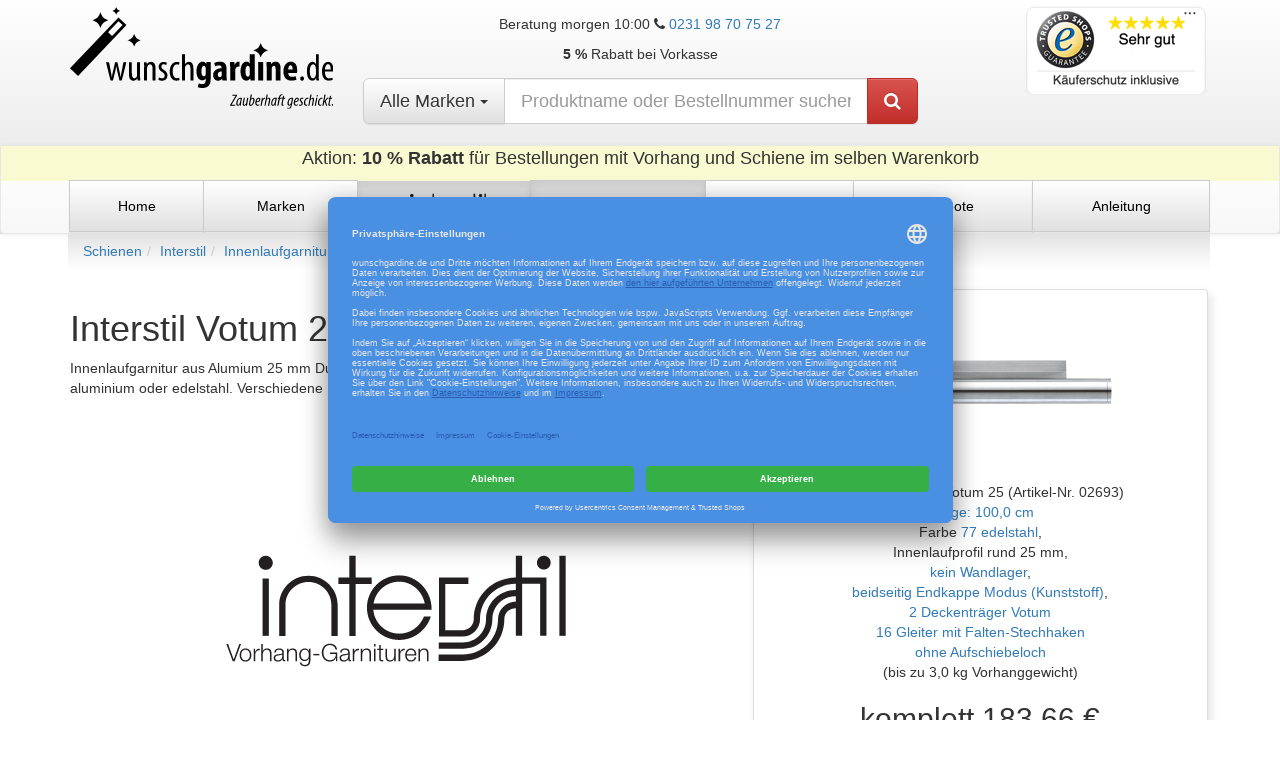

--- FILE ---
content_type: text/html; charset=utf-8
request_url: https://wunschgardine.de/stilrohr_konfig.php?garnitur=02693&garniturfarbe1=77
body_size: 8593
content:
<!DOCTYPE html>
  <html lang="de">
    <head>
      <meta http-equiv="Content-Type" content="text/html; charset=utf-8" />
      <meta http-equiv="X-UA-Compatible" content="IE=edge" />
      <meta name="viewport" content="width=device-width, initial-scale=1.0" />
      <title>Interstil Votum 25 in Farbe 77 edelstahl maßgenau konfigurieren und bestellen</title>
      <meta name="author" content="Jan Lübke" />
      <meta name="facebook-domain-verification" content="7hrl5njg1qq8q3q0zqd8gydhw2ixpl" />
      <meta name="p:domain_verify" content="e44b9938829f1445238194469e3befff" />
      <meta data-privacy-proxy-server="https://privacy-proxy-server.usercentrics.eu">
      <meta name="description" content="Interstil Votum 25 in Farbe 77 edelstahl in Wunschmaßen mit vielen Optionen lieferbar. Konfigurieren Sie Ihre Wunschgarnitur und bestellen Sie online. Deutschlandweit versandkostenfreie Lieferung." />
      <link rel="canonical" href="https://wunschgardine.de/stilrohr_konfig.php?garnitur=02693&garniturfarbe1=77" />
      <link rel="shortcut icon" href="/favicon.ico" />
      <link rel="apple-touch-icon" href="/apple-touch-icon.png" />
      <link rel="apple-touch-icon" href="/apple-touch-icon-precomposed.png"/>
      <link rel="apple-touch-icon" sizes="72x72" href="/apple-touch-icon_72x72.png" />
      <link rel="apple-touch-icon" sizes="76x76" href="/apple-touch-icon_76x76.png" />
      <link rel="apple-touch-icon" sizes="114x114" href="/apple-touch-icon_114x114.png" />
      <link rel="apple-touch-icon" sizes="120x120" href="/apple-touch-icon_120x120.png" />
      <link rel="apple-touch-icon" sizes="144x144" href="/apple-touch-icon_144x144.png" />
      <link rel="apple-touch-icon" sizes="152x152" href="/apple-touch-icon_152x152.png" />
      <link rel="mask-icon" href="/favicon.svg" color="black" />
      <link type="text/css" href="/bootstrap/3.4.1/css/bootstrap.min.css" rel="Stylesheet" />
      <link type="text/css" href="/bootstrap/3.4.1/css/bootstrap-theme.min.css" rel="stylesheet" />
      <link type="text/css" href="/css/wunschgardine.css?v=96" rel="stylesheet" />
      <link type="text/css" href="/font-awesome/css/font-awesome.min.css?v=4.7.0" rel="stylesheet" />

      <link rel="preconnect" href="//privacy-proxy.usercentrics.eu">
      <link rel="preload" href="//privacy-proxy.usercentrics.eu/latest/uc-block.bundle.js" as="script">
      <script id="usercentrics-cmp" data-settings-id="5Yctqknm_" data-language="de" src="https://app.usercentrics.eu/browser-ui/latest/loader.js" async> </script>
      <script type="application/javascript" src="https://privacy-proxy.usercentrics.eu/latest/uc-block.bundle.js"></script>
            
      <!--[if lt IE 9]>
         <script src="/js/html5shiv.js"></script>
         <script src="/js/respond.min.js"></script>
      <![endif]-->

      </head>
  <body data-spy="scroll" data-target=".bs-docs-sidebar">
    <header>
    <div class="container">
      <div class="row" id="pageheader">
        <div class="col-sm-4 col-md-3 hidden-xs">
          <a href="/index.php" class="marke">
          <img src="/symbole/wunschgardine_zauberhaftgeschickt.svg" alt="Wunschgardine.de" width="599" height="233" class="img-responsive wunschgardine-logo">
          </a>
        </div>

        <div class="col-sm-4 col-md-3 text-right pull-right hidden-xs" id="trustcart">
          <div class="pageheadcart trustedshops-reviews" id="MyCustomTrustbadge" onclick="location.href='https://www.trustedshops.de/bewertung/info_X32B698FD47DDE2A1F5D23811172941A1.html'"></div>
          <div class="pageheadcart"></div>
        </div>

        <div class="col-sm-4 visible-sm text-center hidden-xs">
          <p class="erreichbar">Beratung morgen 10:00 <br><i class="fa fa-phone"></i> <a href="tel:+4923198707527">0231 98 70 75 27</a></p>
          <p><strong>5 %</strong> Rabatt bei Vorkasse</p>
        </div>

        <div class="col-sm-12 col-md-6 text-center">
          <div class="hidden-sm hidden-xs">
            <p class="erreichbar">Beratung morgen 10:00 <i class="fa fa-phone"></i> <a href="tel:+4923198707527">0231 98 70 75 27</a></p>
            <p><strong>5 %</strong> Rabatt bei Vorkasse</p>
          </div>

          <div id="divsuchcontainer">
            <div id="divsuchfeld" >
          
    <form method="get" action="/stoffsuch.php" id="formsuchhead">
      <div class="input-group input-group-lg" id="formsuch-input-group">
        <div class="input-group-btn">
          <button type="button" class="btn btn-default dropdown-toggle hidden-xs" data-toggle="dropdown" aria-haspopup="true" aria-expanded="false" id="btnsuchmarke"><span id="suchlief">Alle Marken <span class="caret"></span></span></button>
          <ul class="dropdown-menu">
            <li><a href="#" class="suchlief" data-lief="">Alle Marken</a></li>
            <li role="separator" class="divider"></li>
            <li><a href="#" class="suchlief" data-lief="ADO       ">Ado Goldkante</a></li><li><a href="#" class="suchlief" data-lief="APELT     ">Apelt</a></li><li><a href="#" class="suchlief" data-lief="ARDECORA  ">Ardecora</a></li><li><a href="#" class="suchlief" data-lief="BÜSCHE    ">Büsche</a></li><li><a href="#" class="suchlief" data-lief="CHIVASSO  ">Chivasso</a></li><li><a href="#" class="suchlief" data-lief="CREATION B">Création Baumann</a></li><li><a href="#" class="suchlief" data-lief="DEPLOEG   ">de Ploeg</a></li><li><a href="#" class="suchlief" data-lief="DEDAR     ">Dedar</a></li><li><a href="#" class="suchlief" data-lief="DELIUS    ">Delius</a></li><li><a href="#" class="suchlief" data-lief="DESIGNERSG">Designers Guild</a></li><li><a href="#" class="suchlief" data-lief="DV-STOFFE ">DV-Stoffe</a></li><li><a href="#" class="suchlief" data-lief="ETAMINE   ">Etamine</a></li><li><a href="#" class="suchlief" data-lief="FFUSS     ">FFUSS</a></li><li><a href="#" class="suchlief" data-lief="FISCHBACHE">Fischbacher 1819</a></li><li><a href="#" class="suchlief" data-lief="FUGGERHAUS">Fuggerhaus</a></li><li><a href="#" class="suchlief" data-lief="GARDISETTE">Gardisette</a></li><li><a href="#" class="suchlief" data-lief="HECO      ">Heco Textilverlag</a></li><li><a href="#" class="suchlief" data-lief="ZRHM      ">Hodsoll McKenzie</a></li><li><a href="#" class="suchlief" data-lief="HOUSEOFHAP">House of Happiness</a></li><li><a href="#" class="suchlief" data-lief="INDES     ">Indes</a></li><li><a href="#" class="suchlief" data-lief="INTERSTIL ">Interstil</a></li><li><a href="#" class="suchlief" data-lief="JAB       ">JAB Anstoetz</a></li><li><a href="#" class="suchlief" data-lief="GAULTIER  ">Jean Paul Gaultier</a></li><li><a href="#" class="suchlief" data-lief="KENDIX    ">Kendix</a></li><li><a href="#" class="suchlief" data-lief="KIRKBY    ">Kirkby Design</a></li><li><a href="#" class="suchlief" data-lief="KINNASAND ">Kvadrat Kinnasand</a></li><li><a href="#" class="suchlief" data-lief="KVADRAT   ">Kvadrat</a></li><li><a href="#" class="suchlief" data-lief="LABELONE  ">Label One</a></li><li><a href="#" class="suchlief" data-lief="LELIEVRE  ">LELIEVRE</a></li><li><a href="#" class="suchlief" data-lief="MARK ALEX ">Mark Alexander</a></li><li><a href="#" class="suchlief" data-lief="MHZ       ">MHZ</a></li><li><a href="#" class="suchlief" data-lief="NYA NORDIS">Nya Nordiska</a></li><li><a href="#" class="suchlief" data-lief="RALPHLAURE">Ralph Lauren</a></li><li><a href="#" class="suchlief" data-lief="ROMO      ">Romo</a></li><li><a href="#" class="suchlief" data-lief="ROVITEX   ">Rovitex</a></li><li><a href="#" class="suchlief" data-lief="SAHCO     ">Sahco</a></li><li><a href="#" class="suchlief" data-lief="SAUMUNDVIE">Saum & Viebahn</a></li><li><a href="#" class="suchlief" data-lief="WELLMANN  ">Soleil Bleu</a></li><li><a href="#" class="suchlief" data-lief="SVENSSON  ">Svensson</a></li><li><a href="#" class="suchlief" data-lief="TISCATIARA">Mira X by Tisca Tiara</a></li><li><a href="#" class="suchlief" data-lief="TRAVERS   ">Travers New York</a></li><li><a href="#" class="suchlief" data-lief="VILLA NOVA">Villa Nova</a></li><li><a href="#" class="suchlief" data-lief="ZINC      ">Zinc</a></li><li><a href="#" class="suchlief" data-lief="ZR        ">Zimmer + Rohde</a></li>
          </ul>
        </div>
        <input name="stoffname" id="txtsuch" autocomplete="off" maxlength="50" type="text" placeholder="Produktname oder Bestellnummer suchen" aria-label="nach Produktname oder Bestellnummer suchen" value="" class="form-control"> <span class="input-group-btn">
        <button class="btn btn-danger" type="submit" id="btnsuch" aria-label="Produkt suchen"><i class="fa fa-search" aria-hidden="true"></i></button></span>
      </div>
      <input type="hidden" name="lief" value="" id="lief">
    </form> <br class="hidden-xs">
            </div>
          </div>
        </div>
      </div>
    </div>

    <div class="container">
      <div class="row">
        <div class="col-xs-12" id="liste">
        </div>
      </div>
    </div>

    

    <nav class="navbar navbar-default hidden-print">
        <div class="col-xs-12" style="background-color: lightgoldenrodyellow; font-size: large"><p class="text-center">Aktion: <strong>10 % Rabatt</strong> für Bestellungen mit Vorhang und Schiene im selben Warenkorb</p></div>

      <div class="container">
      <div class="navbar-header">
        
        <button type="button" class="navbar-toggle btn btn-default navbar-btn" data-toggle="collapse" data-target=".navbar-ex1-collapse">
        <span class="sr-only">Menü anzeigen</span>
        <i class="fa fa-gw fa-lg fa-bars"></i> Menü
        </button>
        <a href="/index.php" class="navbar-brand visible-xs"><img src="/symbole/wunschgardine_logo.svg" alt="Wunschgardine.de" width="598" height="185" style="width:8em; height: auto; margin-top:-0.5em;" class="img-responsive"></a>
      </div>

      <div class="collapse navbar-collapse navbar-ex1-collapse">
        <ul class="nav navbar-nav">
          <li class=""><a href="/index.php" class="btn btn-default btn-navbar ">Home</a></li>
          <li class=""><a href="/marken.php" class="btn btn-default btn-navbar ">Marken</a></li><li class="active navbarlogo"><a href="/stilrohre/INTERSTIL" class="btn btn-default btn-navbar"><img src="/symbole/interstil.svg" class="navbarlogo" width="800" height="400" alt="Logo INTERSTIL" ></a></li>
          <li class=" active"><a href="/stilrohre/" class="btn btn-default btn-navbar "><span class="hidden-sm">Schienen</span><span class="visible-sm">Stangen</span></a></li>
          <li class=""><a href="/katalog_plisseestoffe.php" class="btn btn-default btn-navbar ">Plissee</a></li>
          <li class=""><a href="/angebote.php" class="btn btn-default btn-navbar ">Angebote</a></li>
          <li class=""><a href="/anleitung.php" class="btn btn-default btn-navbar ">Anleitung</a></li>
        </ul>
      </div>
      </div>
    </nav>
  </header>
    <div class="container hidden-xs">
      <div class="row">
        <div class="col-sm-12">
          <ul class="breadcrumb" id="breadcrumb"><li><a href="/stilrohre/">Schienen</a></li><li><a href="/stilrohre/INTERSTIL">Interstil</a></li><li><a href="/stilrohre/INTERSTIL?profiltyp=4">Innenlaufgarnituren rund</a></li><li class="active">Interstil Votum 25 in Farbe 77 edelstahl maßgenau konfigurieren und bestellen</li></ul>
        </div>
      </div>
    </div>
<div class="container">

<form action="/stilrohr_konfig.php?id=2678439" method="post" class="form-horizontal">
  <div class="row">
    <div class="col-sm-7" id="links">

    <div class="row">
      <div class="col-xs-12">
        <h1>Interstil Votum 25 <small>konfigurieren</small></h1>
<p>Innenlaufgarnitur aus Alumium 25 mm Durchmesser mit Deckträger Votum. Wahlweise in Farbe aluminium oder edelstahl. Verschiedene Endstücke zur Auswahl.</p>
      </div>
<div class="col-xs-12" style="margin-bottom:2em;">
<a href="#" class="btn btn-block" style="display: none;" id="scrolldochmal">Scrollen Sie weiter<br><i class="fa fa-chevron-down fa-4x"></i></a></div>
    </div>
    <div class="row">
      <div class="col-xs-12 col-md-8 col-md-offset-2">
<p class="text-center">
  <a href="/stilrohre/INTERSTIL"><img src="/symbole/interstil.svg" alt="Interstil" width="800" height="400" class="img-responsive center-block img-logo" />
  </a>
</p><br></div>
    </div>
<input type="hidden" id="hidden-id" name="id" value="2678439" />
<input type="hidden" id="hidden-garniturbestnr" name="garniturbestnr" value="02693" />
<div class="row">
  <div class="col-xs-12">
    <div class="panel panel-primary" id="laenge">
      <div class="panel-heading">
        <h3 class="panel-title">Länge</h3>
      </div>
      <div class="panel-body">
        

      <fieldset>
      <p>Nutzbare Länge des Laufs exklusive Endstücke auf 0,1 cm genau</p>
        <div class="form-group" id="frmgrpLaenge">
          <label for="inputLaenge" class="col-sm-5 col-md-3 control-label input-lg">Länge in cm</label>
          <div class="col-sm-7 col-md-5">
            <div class="input-group input-group-lg">
              <span class="input-group-addon"><i class="fa fa-arrows-h fa-fw fa-lg"></i></span>
              <input type="number" class="form-control" name="laenge" id="inputLaenge" value="100" min="30" max="590" step="0.1"  autocomplete="off">
 <span class="input-group-addon">cm</span>
            </div>
          </div>
        </div>
      </fieldset>
<picture>
<source srcset="/interstil/baugruppen/25670.webp" type="image/webp">
<source srcset="/interstil/baugruppen/25670.png" type="image/png">
<img src="/interstil/baugruppen/25670.png" alt="Interstil 25670 Innenlaufprofil rund 25 mm" class="img-responsive"  width="520" height="177" />
</picture>
<p>Innenlaufprofil rund 25 mm</p>

        <fieldset>
          <div class="form-group">
            <label for="txtRaumname" class="control-label col-sm-2">Raum</label>
            <div class="col-sm-10">
              <input type="text" name="raumname" id="txtRaumname" value="" maxlength="30" placeholder="z.B. Wohnzimmer" class="form-control input-lg" autocomplete="on" />
            </div>
          </div>
        </fieldset>
      </div>
    </div>
  </div>
</div>


<div class="row">
  <div class="col-xs-12">
    <div class="panel panel-primary" id="farbe">
      <div class="panel-heading">
        <h3 class="panel-title">Farbe</h3>
      </div>
      <div class="panel-body">
        <fieldset>
        <div class="btn-group btn-group-justified btn-group-vertical-sm" role="group" data-toggle="buttons">
        <label class="col-md-6 btn btn-default btn-linebreak labelgarniturfarbe1">
          <input type="radio" name="garniturfarbe1"
          id="optionsgarniturfarbe1_79"
          class="trigger-ajax"
          value="79" />79<br>aluminium
          
<picture>
<source srcset="/interstil/farben/79.webp" type="image/webp">
<source srcset="/interstil/farben/79.jpg" type="image/jpeg">
<img src="/interstil/farben/79.jpg" alt="Interstil Farbe 79 aluminium" class="img-responsive btngroup-img"  width="75" height="17" />
</picture></label>

        <label class="col-md-6 btn btn-default btn-linebreak labelgarniturfarbe1 active">
          <input type="radio" name="garniturfarbe1"
          id="optionsgarniturfarbe1_77"
          class="trigger-ajax"
          value="77"  checked/>77<br>edelstahl
          
<picture>
<source srcset="/interstil/farben/77.webp" type="image/webp">
<source srcset="/interstil/farben/77.jpg" type="image/jpeg">
<img src="/interstil/farben/77.jpg" alt="Interstil Farbe 77 edelstahl" class="img-responsive btngroup-img"  width="75" height="17" />
</picture></label>

        </div>
      </fieldset>
      </div>
    </div>
  </div>
</div>


  <div id="FormLaufanzahl">
  
<div class="row">
  <div class="col-xs-12">
    <div class="panel panel-primary" id="lauf">
      <div class="panel-heading">
        <h3 class="panel-title">Laufanzahl</h3>
      </div>
      <div class="panel-body">
        <fieldset>
        <div class="btn-group btn-group-justified btn-group-vertical-sm" role="group" data-toggle="buttons">
        <label class="col-md-12 labelgarniturlaufanzahl">
          <input type="hidden" name="garniturlaufanzahl"
          id="optionsgarniturlaufanzahl_1"
          class="trigger-ajax"
          value="1" />1-läufig
          
<picture>
<source srcset="/interstil/garnituren/02693.webp" type="image/webp">
<source srcset="/interstil/garnituren/02693.png" type="image/png">
<img src="/interstil/garnituren/02693.png" alt="Interstil Garnitur Votum 25 02693 1-läufig" class="img-responsive btngroup-img"  width="555" height="343" />
</picture></label>

        </div>
      </fieldset>
      </div>
    </div>
  </div>
</div>


<div class="row">
  <div class="col-xs-12">
    <div class="panel panel-primary" id="wandlager">
      <div class="panel-heading">
        <h3 class="panel-title">Wandlager</h3>
      </div>
      <div class="panel-body">
        <p>Wenn Ihre Garnitur seitlich an eine Wand stößt, können Sie sie
dort mit einem Wandlager befestigen. Der außenliegende Träger und das
Endstück können dann entfallen.</p>

<p>Bei beidseitigen Wandlagern, geben Sie bitte als Länge das Nischenmaß (von Wand zu Wand) <em>ohne Abzüge</em> ein. Wir werden die Breite der Wandlager abziehen damit es passt.</p><fieldset>
        <div class="btn-group btn-group-justified btn-group-vertical-sm" role="group" data-toggle="buttons">
        <label class="col-md-3 btn btn-default btn-linebreak labelgarniturwandlager active">
          <input type="radio" name="garniturwandlager"
          id="optionsgarniturwandlager_f"
          class="trigger-ajax"
          value="f"  checked/>kein Wandlager
<picture>
<source srcset="/interstil/ausnahmen/26705f.webp" type="image/webp">
<source srcset="/interstil/ausnahmen/26705f.png" type="image/png">
<img src="/interstil/ausnahmen/26705f.png" alt="kein Wandlager" class="img-responsive btngroup-img"  width="520" height="177" />
</picture></label>

        <label class="col-md-3 btn btn-default btn-linebreak labelgarniturwandlager">
          <input type="radio" name="garniturwandlager"
          id="optionsgarniturwandlager_l"
          class="trigger-ajax"
          value="l" />links Wandlager
<picture>
<source srcset="/interstil/ausnahmen/26705l.webp" type="image/webp">
<source srcset="/interstil/ausnahmen/26705l.png" type="image/png">
<img src="/interstil/ausnahmen/26705l.png" alt="links Wandlager" class="img-responsive btngroup-img"  width="520" height="177" />
</picture></label>

        <label class="col-md-3 btn btn-default btn-linebreak labelgarniturwandlager">
          <input type="radio" name="garniturwandlager"
          id="optionsgarniturwandlager_r"
          class="trigger-ajax"
          value="r" />rechts Wandlager
<picture>
<source srcset="/interstil/ausnahmen/26705r.webp" type="image/webp">
<source srcset="/interstil/ausnahmen/26705r.png" type="image/png">
<img src="/interstil/ausnahmen/26705r.png" alt="rechts Wandlager" class="img-responsive btngroup-img"  width="520" height="177" />
</picture></label>

        <label class="col-md-3 btn btn-default btn-linebreak labelgarniturwandlager">
          <input type="radio" name="garniturwandlager"
          id="optionsgarniturwandlager_b"
          class="trigger-ajax"
          value="b" />Wand zu Wand
<picture>
<source srcset="/interstil/ausnahmen/26705b.webp" type="image/webp">
<source srcset="/interstil/ausnahmen/26705b.png" type="image/png">
<img src="/interstil/ausnahmen/26705b.png" alt="Wand zu Wand" class="img-responsive btngroup-img"  width="520" height="177" />
</picture></label>

        </div>
      </fieldset>
      </div>
    </div>
  </div>
</div>


<div class="row">
  <div class="col-xs-12">
    <div class="panel panel-primary" id="endstueck">
      <div class="panel-heading">
        <h3 class="panel-title">Endstück</h3>
      </div>
      <div class="panel-body">
        <fieldset>
        <div class="btn-group " role="group" data-toggle="buttons">
        <label class="col-md-4 btn btn-default  labelendstueckvornbestnr">
          <input type="radio" name="endstueckvornbestnr"
          id="optionsendstueckvornbestnr_26701"
          class="trigger-ajax"
          value="26701" />Endstück Phantom 25
          
<picture>
<source srcset="/interstil/baugruppen/26701.webp" type="image/webp">
<source srcset="/interstil/baugruppen/26701.png" type="image/png">
<img src="/interstil/baugruppen/26701.png" alt="Interstil 26701 Endstück Phantom 25" class="img-responsive btngroup-img"  width="520" height="177" />
</picture></label>

        <label class="col-md-4 btn btn-default  labelendstueckvornbestnr">
          <input type="radio" name="endstueckvornbestnr"
          id="optionsendstueckvornbestnr_26801"
          class="trigger-ajax"
          value="26801" />Endstück Sinus
          
<picture>
<source srcset="/interstil/baugruppen/26801.webp" type="image/webp">
<source srcset="/interstil/baugruppen/26801.png" type="image/png">
<img src="/interstil/baugruppen/26801.png" alt="Interstil 26801 Endstück Sinus" class="img-responsive btngroup-img"  width="520" height="177" />
</picture></label>

        <label class="col-md-4 btn btn-default  labelendstueckvornbestnr">
          <input type="radio" name="endstueckvornbestnr"
          id="optionsendstueckvornbestnr_26802"
          class="trigger-ajax"
          value="26802" />Endstück Radius
          
<picture>
<source srcset="/interstil/baugruppen/26802.webp" type="image/webp">
<source srcset="/interstil/baugruppen/26802.png" type="image/png">
<img src="/interstil/baugruppen/26802.png" alt="Interstil 26802 Endstück Radius" class="img-responsive btngroup-img"  width="520" height="177" />
</picture></label>

        <label class="col-md-4 btn btn-default  labelendstueckvornbestnr">
          <input type="radio" name="endstueckvornbestnr"
          id="optionsendstueckvornbestnr_26803"
          class="trigger-ajax"
          value="26803" />Endstück Cosinus
          
<picture>
<source srcset="/interstil/baugruppen/26803.webp" type="image/webp">
<source srcset="/interstil/baugruppen/26803.png" type="image/png">
<img src="/interstil/baugruppen/26803.png" alt="Interstil 26803 Endstück Cosinus" class="img-responsive btngroup-img"  width="520" height="177" />
</picture></label>

        <label class="col-md-4 btn btn-default  labelendstueckvornbestnr active">
          <input type="radio" name="endstueckvornbestnr"
          id="optionsendstueckvornbestnr_26829"
          class="trigger-ajax"
          value="26829"  checked/>Endkappe Modus (Kunststoff)
          
<picture>
<source srcset="/interstil/baugruppen/26829.webp" type="image/webp">
<source srcset="/interstil/baugruppen/26829.png" type="image/png">
<img src="/interstil/baugruppen/26829.png" alt="Interstil 26829 Endkappe Modus (Kunststoff)" class="img-responsive btngroup-img"  width="520" height="177" />
</picture></label>

        </div>
      </fieldset>
      </div>
    </div>
  </div>
</div>


<div class="row">
  <div class="col-xs-12">
    <div class="panel panel-primary" id="traeger">
      <div class="panel-heading">
        <h3 class="panel-title">Träger</h3>
      </div>
      <div class="panel-body">
        
        <fieldset>
          <p>Für eine Garnitur der Länge 100 cm  werden mindestens <strong>2 Träger</strong> empfohlen. Bestellen Sie ggf. mehr für schwerere Vorhänge und Montageuntergrund mit wenig Tragkraft.</p>

          <div class="form-group">
            <label for="inputTraegerAnzahl" class="col-sm-3 control-label input-lg">Träger</label>
            <div class="col-sm-10 col-md-4">
              <div class="input-group input-group-lg">

                <input type="number" class="form-control input-lg" name="inputTraegerAnzahl" id="inputTraegerAnzahl" value="2" min="0" max="10" step="1">
                 <span class="input-group-addon">Stück</span>
              </div>
            </div>
          </div>
          <fieldset>
        <div class="btn-group btn-group-justified btn-group-vertical-sm" role="group" data-toggle="buttons">
        <label class="col-md-12 labelgarniturtraegerbestnr">
          <input type="hidden" name="garniturtraegerbestnr"
          id="optionsgarniturtraegerbestnr_21714"
          class="trigger-ajax"
          value="21714" />Deckenträger Votum
          
<picture>
<source srcset="/interstil/baugruppen/21714_25670.webp" type="image/webp">
<source srcset="/interstil/baugruppen/21714_25670.png" type="image/png">
<img src="/interstil/baugruppen/21714_25670.png" alt="Interstil 21714 Deckenträger Votum" class="img-responsive btngroup-img"  width="2131" height="677" />
</picture></label>

        </div>
      </fieldset>
        </fieldset>
      </div>
    </div>
  </div>
</div>


<div class="row">
  <div class="col-xs-12">
    <div class="panel panel-primary" id="gleiter">
      <div class="panel-heading">
        <h3 class="panel-title">Gleiter / Roller </h3>
      </div>
      <div class="panel-body">
        
        <fieldset>
        <fieldset>
        <div class="btn-group btn-group-justified btn-group-vertical-sm" role="group" data-toggle="buttons">
        <label class="col-md-6 btn btn-default btn-linebreak labelgarniturgleiterbestnr active">
          <input type="radio" name="garniturgleiterbestnr"
          id="optionsgarniturgleiterbestnr_30060+"
          class="trigger-ajax"
          value="30060+"  checked/>Gleiter mit Falten-Stechhaken
          
<picture>
<source srcset="/interstil/baugruppen/30060%2B.webp" type="image/webp">
<source srcset="/interstil/baugruppen/30060%2B.png" type="image/png">
<img src="/interstil/baugruppen/30060%2B.png" alt="Interstil 30060+ Gleiter mit Falten-Stechhaken" class="img-responsive"  width="177" height="177" />
</picture></label>

        <label class="col-md-6 btn btn-default btn-linebreak labelgarniturgleiterbestnr">
          <input type="radio" name="garniturgleiterbestnr"
          id="optionsgarniturgleiterbestnr_30085"
          class="trigger-ajax"
          value="30085" />Clips-Gleiter mit Faltenleghaken
          
<picture>
<source srcset="/interstil/baugruppen/30085.webp" type="image/webp">
<source srcset="/interstil/baugruppen/30085.png" type="image/png">
<img src="/interstil/baugruppen/30085.png" alt="Interstil 30085 Clips-Gleiter mit Faltenleghaken" class="img-responsive"  width="177" height="177" />
</picture></label>

        </div>
      </fieldset>

          <p>Für eine 1-läufige Garnitur der Länge 100 cm  werden 16 Gleiter / Roller empfohlen.</p>
          <div class="form-group ">
            <label for="inputGleiterAnzahl" class="col-sm-3 control-label input-lg">Gleiter / Roller</label>
            <div class="col-sm-10 col-md-4">
              <div class="input-group input-group-lg">
                <input type="number" class="form-control input-lg" name="inputGleiterAnzahl" id="inputGleiterAnzahl" value="16" min="0" max="1000" step="1">
                 <span class="input-group-addon">Stück</span>
              </div>
            </div>
          </div>

<button type="button" class="btn btn-link" data-toggle="modal" data-target="#ModalInterstilGleiter"><i class="fa fa-info-circle fa-2x"></i>
                <strong>Empfehlung</strong>: Original Interstil Gleiter.
                </button>
                  
                <button type="button" class="btn btn-link" data-toggle="modal" data-target="#ModalClicGleiter"><i class="fa fa-info-circle fa-2x"></i>
                Was sind <strong>Clips-Gleiter</strong>?
                </button>
            
        </fieldset>

      </div>
    </div>
  </div>
</div>


<div class="row">
  <div class="col-xs-12">
    <div class="panel panel-primary" id="aufschiebeloch">
      <div class="panel-heading">
        <h3 class="panel-title">Aufschiebeloch</h3>
      </div>
      <div class="panel-body">
        

          <p>Zwecks Abnehmen und Aufschieben können wir ein Loch in den Lauf stanzen. (Lediglich für Clips-Gleiter oder Rollringe die man nicht ausdrehen kann benötigt)</p>

        <p class="alert alert-warning">Für Gleiter mit Falten-Stechhaken raten wir von Aufschiebelöchern ab.</p><fieldset>
        <div class="btn-group btn-group-justified btn-group-vertical-sm" role="group" data-toggle="buttons">
        <label class="col-md-3 btn btn-default btn-linebreak labelgarnituraufschiebeloch active">
          <input type="radio" name="garnituraufschiebeloch"
          id="optionsgarnituraufschiebeloch_f"
          class="trigger-preis"
          value="f"  checked/>ohne</label>

        <label class="col-md-3 btn btn-default btn-linebreak labelgarnituraufschiebeloch">
          <input type="radio" name="garnituraufschiebeloch"
          id="optionsgarnituraufschiebeloch_l"
          class="trigger-preis"
          value="l" />links</label>

        <label class="col-md-3 btn btn-default btn-linebreak labelgarnituraufschiebeloch">
          <input type="radio" name="garnituraufschiebeloch"
          id="optionsgarnituraufschiebeloch_r"
          class="trigger-preis"
          value="r" />rechts</label>

        <label class="col-md-3 btn btn-default btn-linebreak labelgarnituraufschiebeloch">
          <input type="radio" name="garnituraufschiebeloch"
          id="optionsgarnituraufschiebeloch_b"
          class="trigger-preis"
          value="b" />beidseitig</label>

        </div>
      </fieldset>
      </div>
    </div>
  </div>
</div>


<div class="row">
  <div class="col-xs-12">
    <div class="panel panel-primary" id="anleitung">
      <div class="panel-heading">
        <h3 class="panel-title">Montageanleitung</h3>
      </div>
      <div class="panel-body">
        
        <a href="/interstil/anleitung/02693.pdf">
<picture>
<source srcset="/interstil/anleitung/02693.webp" type="image/webp">
<source srcset="/interstil/anleitung/02693.png" type="image/png">
<img src="/interstil/anleitung/02693.png" alt="Anleitung zur Montage Votum 25" class="img-responsive zoombild" loading="lazy" width="248" height="351" />
</picture><i class="fa fa-file-pdf-o"></i> Träger Montageanleitung PDF</a>
        
      </div>
    </div>
  </div>
</div>

<strong>Hersteller</strong><br>interstil Diedrichsen GmbH<br>Liebigstraße 1-3<br>D-33803 Steinhagen<br>info@interstil.de
  </div>
  
     <br /><button type="submit" name="calc" value="berechnen" class="btn btn-default">Preis berechnen</button>
    </div>

<div class="col-sm-5" id="rechts">
  <div class="thumbnail text-center" data-spy="affix" id="konfigaffix">

    <div id="komplettpreis" >

<div itemscope itemtype="https://schema.org/Product">

<picture>
<source srcset="/interstil/artikel/02693-26829-77.webp" type="image/webp">
<source srcset="/interstil/artikel/02693-26829-77.jpg" type="image/jpeg">
<img src="/interstil/artikel/02693-26829-77.jpg" alt="Interstil Votum 25 in Farbe 77 edelstahl" class="img-responsive" itemprop="image" width="771" height="325" />
</picture>
  
  <span itemprop="brand">Interstil</span>-Garnitur <span itemprop="name">Votum 25</span> (Artikel-Nr. <span itemprop="mpn">02693</span>) <br><span itemprop="description"><a href="#laenge" class="scrollto" role="button">Länge: 100,0 cm</a><br /> Farbe <a href="#farbe" class="scrollto" role="button">77 edelstahl</a>, <br>Innenlaufprofil rund 25 mm, <br><a href="#wandlager" class="scrollto" role="button">kein Wandlager</a>, <br><a href="#endstueck" class="scrollto" role="button"> beidseitig  Endkappe Modus (Kunststoff)</a>, <br><a href="#traeger" class="scrollto" role="button">2 Deckenträger Votum</a><br><a href="#gleiter" class="scrollto" role="button">16 Gleiter mit Falten-Stechhaken</a><br><a href="#aufschiebeloch" class="scrollto" role="button">ohne Aufschiebeloch</a><br>(bis zu 3,0 kg Vorhanggewicht)</span>
<span itemprop="url" content="https://wunschgardine.de/stilrohr_konfig.php?garnitur=02693&garniturfarbe1=77" id="urlcanonical"></span>
<input type="hidden" id="title" value="Interstil Votum 25 in Farbe 77 edelstahl maßgenau konfigurieren und bestellen" />

  <div itemprop="offers" itemscope itemtype="https://schema.org/Offer">
    <h2>
      <span class="hidden-sm">komplett </span>
      <span itemprop="price" content="183.66" id="einzelpreis">183,66</span>
      <meta itemprop="priceCurrency" content="EUR" />&euro;
    </h2>
    <p><link itemprop="itemCondition" href="https://schema.org/NewCondition"/>
    Preis inkl. 19 % USt. Deutschland <strong>✅&nbsp;versandkostenfrei</strong> <small>Abhängig von der Lieferadresse kann die USt. an der Kasse variieren.</small> Ausland: <a href="/zahlungversand.php">zzgl. Versandkosten</a>.
    Lieferfrist: <link itemprop="availability" href="https://schema.org/InStock"/>ca. 2-3 Wochen.
    </p>

    <fieldset>
      <div class="form-group" id="frmgrpMenge">
        <div class="col-sm-7 col-sm-offset-2 col-md-5 col-md-offset-3">
          <div class="input-group  input-group-lg">
            <input type="number" class="form-control" name="menge" id="inputMenge" value="1" min="1" max="100" aria-label="Anzahl" autocomplete="off">
            <span class="input-group-addon">Stück</span>
          </div>
        </div>
      </div>
    </fieldset>

  </div><link itemprop="sameAs" href="https://interstil.de/produkte/vorhangstangen/produktdetail/votum-25">
</div>
    </div>
    <button type="submit" name="tocart" id="tocard" value="In den Warenkorb legen" class="btn btn-lg btn-success">in den Warenkorb legen</button>

    <p><strong>Fragen?</strong> <a href="tel:+4923198707527">0231 98 70 75 27</a> oder info@wunschgardine.de</p>
  </div> <!-- sidebar-nav-fixed -->

  <div class="footer navbar-fixed-bottom visible-xs">
    <div class="row">
      <div class="col-xs-12">komplett: <strong id="footerpreis">183,66</strong> €
        <a href="#komplettpreis" id="tocart_footer" class="btn btn-link">Zusammenfassung zeigen...</a>
      </div>
    </div>
  </div>
</div> <!-- #rechts -->


  </div>
</form>
</div>
    <footer class="footer hidden-print">
      <div class="container">
        
      <div class="row">
        <div class="col-sm-12 col-md-8 col-md-offset-2 ">
          <h3>Video: Blick in unsere Näherei</h3>
          
<div class="embed-responsive embed-responsive-16by9">
    <iframe uc-src="https://www.youtube.com/embed/NLGcWHC8vQc?rel=0" allowfullscreen loading="lazy" title="Video Näherei - so entsteht Ihre Wunschgardine"></iframe>
    <noscript><p class="alert alert-warning">Hier wäre ein Youtube-Video zu sehen. Aktivieren Sie JavaScript um es laden zu können!</p></noscript>
</div>

          <p>Wir nähen präzise, schnell und preiswert</p>
        </div>
      </div>
    <hr />
        <div class="row">
          <nav class="col-md-8 col-md-offset-2">
            <div class="row">
              <div class="col-sm-3"><i class="fa fa-2x fa-phone"></i>&#160;<a href="tel:+4923198707527">0231 98 70 75 27</a></div>
              <div class="col-sm-3"><a href="mailto:info@wunschgardine.de" class="btn btn-link"><i class="fa fa-2x fa-envelope-o"></i> info@wunschgardine.de</a></div>
              <div class="col-sm-3"><a href="https://www.facebook.com/Wunschgardine" class="btn btn-link"><i class="fa  fa-2x fa-facebook-square"></i>&#160;Facebook</a></div>
              <div class="col-sm-3"><a href="https://www.instagram.com/wunschgardine/" class="btn btn-link"><i class="fa fa-2x fa-instagram"></i>&#160;Instagram</a></div>
            </div>
          </nav>
        </div>
        <hr />
        <div class="row">
          <nav class="col-md-12">
            <div class="row">
              <div class="col-sm-2"><a href="#" onClick="UC_UI.showSecondLayer();"> Cookie-Einstellungen </a></div>
              <div class="col-sm-1"><a href="/agb.php" class="btn btn-link"><abbr title="Allgemeine Geschäftsbedingungen">AGB</abbr></a></div>
              <div class="col-sm-2"><a href="/widerrufsbelehrung.php" class="btn btn-link">Widerrufsrecht</a></div>
              <div class="col-sm-2"><a href="/barrierefreiheit.php" class="btn btn-link">Barrierefreiheit</a></div>
              <div class="col-sm-2"><a href="/zahlungversand.php" class="btn btn-link">Zahlung Versand</a></div>
              <div class="col-sm-2"><a href="/datenschutz.php" class="btn btn-link">Datenschutz</a></div>
              <div class="col-sm-1"><a href="/impressum.php" class="btn btn-link">Impressum</a></div>
            </div>
          </nav>
        </div>
      </div>
      </footer>

        
<div class="modal fade" id="ModalInterstilGleiter" tabindex="-1" role="dialog" aria-labelledby="ModalInterstilGleiterLabel" aria-hidden="true">
  <div class="modal-dialog modal-lg">
    <div class="modal-content">
      <div class="modal-header">
        <button type="button" class="close" data-dismiss="modal" aria-hidden="true">&times;</button>
        <h4 class="modal-title" id="ModalInterstilGleiterLabel">Interstil-Gleiter mit Faltenstechhaken.</h4>
      </div>
      <div class="modal-body">
        <div class="row">
        <div class="col-xs-12 col-sm-6 col-lg-4">
           <iframe id="ytplayerinterstilgleiter" width="225" height="400" src="https://www.youtube.com/embed/ZGCS7yz8kos?playlist=ZGCS7yz8kos&loop=1&rel=0&showinfo=0&controls=0&enablejsapi=1&modestbranding=1&playsinline=1&origin=https://wunschgardine.de" frameborder="0" allow="accelerometer; autoplay; encrypted-media; gyroscope; picture-in-picture" allowfullscreen></iframe>
        </div>
        <div class="col-xs-12 col-sm-6 col-lg-8">
          <p>Die Gleiter verbleiben in der Schiene. Haken sind fest im Gardinenband eingeschlauft und können leicht aus dem Gleiter genommen werden.</p>
          <p><strong>Vorteile</strong>
          <ul>
              <li>Leichtgängig</li>
              <li>Geräuschlos</li>
              <li>Langlebig (Silikonisierung wird nicht abgewaschen, weil Gleiter im Lauf bleibt)</li>
              <li>Bequemes Aufhängen und Abhängen auch in der Schienenmitte möglich</li>
              <li>Kein Aufschiebeloch benötigt</li>
              <li>Kein Abschrauben der Endstücke nötig</li>
              <li>Falten-Stechhaken im Gardinenband gesichert</li>
              <li>Einheitliche Köpfchenhöhe</li>
          </ul>
        </div>
        </div>
      </div>
      <div class="modal-footer">
        <button type="button" class="btn btn-primary" data-dismiss="modal">Schließen</button>
      </div>
    </div>
  </div>
</div>

<div class="modal fade" id="ModalClicGleiter" tabindex="-1" role="dialog" aria-labelledby="ModalClicGleiterLabel" aria-hidden="true">
  <div class="modal-dialog">
    <div class="modal-content">
      <div class="modal-header">
        <button type="button" class="close" data-dismiss="modal" aria-hidden="true">&times;</button>
        <h4 class="modal-title" id="ModalClicGleiterLabel">Was sind Clic-Gleiter?</h4>
      </div>
      <div class="modal-body">
        <p>Während reguläre Gleiter am Aufschiebeloch in das Profil geschoben werden, kann man <strong>Clic-Gleiter</strong> (auch Clips-Gleiter genannt) an einer beliebigen Stelle in die Innenlaufschiene einklicken.</p>
<p class="thumbnail">
        
<picture>
<source srcset="/interstil/emotion/clicgleiter.webp" type="image/webp">
<source srcset="/interstil/emotion/clicgleiter.jpg" type="image/jpeg">
<img src="/interstil/emotion/clicgleiter.jpg" alt="Clic-Gleiter können an beliebiger Stelle in die Schiene eingeklickt werden." class="img-responsive img-thumb" loading="lazy" width="804" height="589" />
</picture>
 <p>Sie können aber auch bei Clic-Gleitern <strong>nicht auf das Aufschiebeloch verzichten</strong>, denn zum Abnehmen wird ein Aufschiebeloch benötigt.</p>
      </div>
      <div class="modal-footer">
        <button type="button" class="btn btn-primary" data-dismiss="modal">Schließen</button>
      </div>
    </div>
  </div>
</div>

        <script src="/js/jquery-3.6.1.min.js"></script>
        <script src="/bootstrap/3.4.1/js/bootstrap.min.js"></script>
        <script src="/js/common_document_ready.js?v=18"></script><script src="/js/stilrohr.js?v=12"></script><script src="https://www.youtube.com/iframe_api"></script>
        <script type="text/plain" data-usercentrics="Trusted Shops">
    (function () {
    document.getElementById("MyCustomTrustbadge").onclick = function () {};

    var _tsid = 'X32B698FD47DDE2A1F5D23811172941A1';
    _tsConfig = {
        'yOffset': '', /* offset from page bottom */
        'variant': 'custom_reviews' , /* text, default, small, reviews, custom, custom_reviews */
        'customElementId':    'MyCustomTrustbadge', /* required for variants custom and custom_reviews */
        'trustcardDirection': 'bottomLeft', /* for custom variants: topRight, topLeft, bottomRight, bottomLeft */
        'trustCardTrigger':   'click',
        'customBadgeWidth':   '90', /* for custom variants: 40 - 90 (in pixels) */
        'customBadgeHeight':  '90', /* for custom variants: 40 - 90 (in pixels) */
        'disableResponsive':  'true', /* deactivate responsive behaviour */
        'disableTrustbadge':  'false', /* deactivate trustbadge */
        'customCheckoutElementId': 'customCheckoutDiv'
    };
    var _ts = document.createElement('script');
    _ts.type = 'text/javascript';
    _ts.charset = 'utf-8';
    _ts.async = true;
    _ts.src = '//widgets.trustedshops.com/js/' + _tsid + '.js';
    var __ts = document.getElementsByTagName('script')[0];
    __ts.parentNode.insertBefore(_ts, __ts);
    })();

        </script>
      </body>
    </html>
        

--- FILE ---
content_type: text/css; charset=utf-8
request_url: https://wunschgardine.de/css/wunschgardine.css?v=96
body_size: 2820
content:
#hintergrundbild {
    background: url(/images/index4background.jpg) no-repeat center center fixed;
    -webkit-background-size: cover;
    -moz-background-size: cover;
    -o-background-size: cover;
    background-size: cover;
}

.jumbotron {
    background-color: rgba(250, 250, 250, 0.8);
    border-width: 1px;
    margin-bottom: 2em;
    margin-top: 2em;
}

.schlankeschrift {
    font-weight: 100;
}

.navbar {
    margin-bottom: 0;
}

.nav-tabs {
    font-weight: bold;
}

.thumbcontainer {
    display: inline-block;
    margin: 10px;
    text-align: center;
    font-weight: bold;
}

.thumbimg {
    width: 90px;
    height: 90px;
    overflow: hidden;
    display: inline-block;
    margin: 1px;
}

.thumbimg img {
    width: 400px;
    height: 400px;
    margin: -25px 0 0 -80px;
}

.interstil-emotion:hover, .marken-thumbnail:hover {
    box-shadow: 10px 10px 10px #E2E2E2;
}

.silbentrennung {
    hyphens: auto;
}

.btn-default.active:hover, .btn-default:focus .btn-default:active, .btn-default.active, .open>.dropdown-toggle.btn-default {
    background: #6699ca !important;
    color: white !important;
    text-shadow: none;
}

.btn-default:hover {
    background: white;
    color: black;
    text-shadow: none;
}

.btn-linebreak {
    white-space: normal;
}

.btngroup-img {
    width:100%;
}

.preis {
    color: maroon;
}

.wgpreis {
    font-size: 24px;
}

.diagrammTextGekraeuselt {
    vertical-align: middle;
    float: left;
    border: none;
    padding-left: 15px;
    padding-right: 15px;
}

.vertikal {
    float: left;
    border: none;
    transform: rotate(-90deg);
}

.diagrammGenaeht {
    float: left;
    border: dashed black 1px;
    background-color: white;
}

.diagrammBodensaum {
    border: none;
    border-bottom: dashed black 1px;
}

.zugabediagramm {
    background-color: rgb(245, 240, 238);
    border-bottom: solid white 10px;
}

.labelzugabe {
    width: 100%;
}

.labelaufhaengung {
    width: 100%;
}

#konfigaffix {
    box-shadow: 3px 5px 10px #E2E2E2;
}

#konfigaffix.affix {
    top: 15px;
}

#konfigaffix.affix-bottom {
    position: absolute;
}

@media (max-width: 767px) {
    #konfigaffix {
        position: static !important;
        width: auto;
        margin-top: 3em;
    }
}

@media (min-width: 768px) {
    #konfigaffix {
        width: 280px;
    }
}

@media (min-width: 992px) {
    #konfigaffix {
        width: 375px;
    }
}

@media (min-width: 1200px) {
    #konfigaffix {
        width: 455px;
    }
}

/* Header
*/
header {
    background: linear-gradient(white, #E2E2E2);
}

a.marke,
a.marke:hover {
    color: black;
    text-decoration: none;
    font-weight: bold;
}

p.tagline {
    font-size: 18px;
    font-style: italic;
    font-weight: 200;
    margin-top: -15px;
}

.marke {
    margin-top: 10px;
    margin-left: 0;
    padding-bottom: 0;
}

i.marke {
    margin-top: 10px;
}

.erreichbar{
  margin-top: 1em;
}

#divsuchcontainer {
  margin-top: 1em;
}

.divsuch {
  margin-bottom: 2em;
}

#trustcard {
    max-height: 119.75px;
    height: 120px;
}

@media (min-width: 768px) {
    .marke {
        font-size: 24px;
    }
}

@media (min-width: 992px) {
    .marke {
        font-size: 32px;
    }
}

@media (min-width: 1200px) {
    .marke {
        font-size: 36px;
    }
}

.breadcrumb {
    background: linear-gradient(#E2E2E2, white);
    border-radius: 0;
    margin-left: -2px;
    margin-top: -1px;
}

.interstil-nav-tabs {
    background: linear-gradient(#E2E2E2, white);
    border-radius: 0;
    padding-top: 3em;
    margin-top: -1px;
}

/* Farbbilder auf Stoff.php */
div.emotionbild {
    background-size: 100%;
    background-repeat: repeat;
    display: block;
    padding-bottom: 0;
    margin: 0 0 0 0;
}

img.zoombild {
    cursor: zoom-in;
}

div.rapportbild {
    background-repeat: repeat;
    display: block;
    padding-bottom: 0;
    margin: 0 0 0 0;
}

div.farb {
    background-size: 100%;
    display: inline-block;
    width: 90px;
    height: 90px;
    padding-bottom: 0;
    margin: 10px 10px 10px 10px;
}

div.farb:hover {
    box-shadow: 10px 10px 10px grey;
}

div.farbaktiv {
    border: solid white 2px;
    border-radius: 50%;
    margin: 5px 10px 5px 10px;
    box-shadow: 10px 10px 10px grey;
}

div#farben {
    width: 100%;
    overflow: auto;
    white-space: nowrap;
}

.thumblink {
    height: 100%;
    display: block;
}

p.thmb-text {
    height: 3em;
}

/* Footer
   -------------------------------------------------- */
.footer {
    text-align: center;
    padding: 30px 0;
    margin-top: 70px;
    border-top: 1px solid #e5e5e5;
    background-color: #f5f5f5;
}

.footer p {
    margin-bottom: 0;
    color: #777;
}

.footer-links {
    margin: 10px 0;
}

.footer-links li {
    display: inline;
    padding: 0 2px;
}

.footer-links li:first-child {
    padding-left: 0;
}

/* Sidenav for Docs
   -------------------------------------------------- */
.bs-docs-sidenav {
    /*  width: 228px; */
    margin: 80px 0 0;
    padding: 0;
    background-color: #fff;
    -webkit-border-radius: 6px;
    -moz-border-radius: 6px;
    border-radius: 6px;
    -webkit-box-shadow: 0 1px 4px rgba(0, 0, 0, .065);
    -moz-box-shadow: 0 1px 4px rgba(0, 0, 0, .065);
    box-shadow: 0 1px 4px rgba(0, 0, 0, .065);
}

/* Sidenav */
.bs-docs-sidenav {
    width: auto;
    margin-bottom: 20px;
    z-index: 1000;
}

.bs-docs-sidenav>li>a {
    display: block;
    width: 190px \9;
    margin: 0 0 -1px;
    padding: 8px 14px;
    border: 1px solid #e5e5e5;
    background-color: #e0e0e0;
    color: grey;
}

.bs-docs-sidenav>li:first-child>a {
    -webkit-border-radius: 6px 6px 0 0;
    -moz-border-radius: 6px 6px 0 0;
    border-radius: 6px 6px 0 0;
}

.bs-docs-sidenav>li:last-child>a {
    -webkit-border-radius: 0 0 6px 6px;
    -moz-border-radius: 0 0 6px 6px;
    border-radius: 0 0 6px 6px;
}

.bs-docs-sidenav>.active>a {
    position: relative;
    z-index: 2;
    padding: 9px 15px;
    border: 0;
    background-color: grey;
    color: white;
    text-shadow: 0 1px 0 rgba(0, 0, 0, .15);
    -webkit-box-shadow: inset 1px 0 0 rgba(0, 0, 0, .1), inset -1px 0 0 rgba(0, 0, 0, .1);
    -moz-box-shadow: inset 1px 0 0 rgba(0, 0, 0, .1), inset -1px 0 0 rgba(0, 0, 0, .1);
    box-shadow: inset 1px 0 0 rgba(0, 0, 0, .1), inset -1px 0 0 rgba(0, 0, 0, .1);
}

/* Chevrons */
.bs-docs-sidenav .icon-chevron-right {
    float: right;
    margin-top: 2px;
    margin-right: -6px;
    opacity: .25;
}

.bs-docs-sidenav>li>a:hover {
    background-color: grey;
    color: white;
}

.bs-docs-sidenav a:hover .icon-chevron-right {
    opacity: .5;
}

.bs-docs-sidenav .active .icon-chevron-right,
.bs-docs-sidenav .active a:hover .icon-chevron-right {
    opacity: 1;
}

.bs-docs-sidenav.affix {
    top: 0;
}

.bs-docs-sidenav.affix-bottom {
    position: absolute;
    top: auto;
}

.tab-content {
    border-left: 1px solid #ddd;
    border-right: 1px solid #ddd;
    border-bottom: 1px solid #ddd;
    padding: 10px;
    margin-bottom: 1em;
}

.nav-tabs {
    margin-bottom: 0;
}

.navbar-collapse {
    padding: 0 !important;
}

.btn-navbar {
    margin: -1px 0 -1px -1px;
    color: black !important;
    border-radius: 0;
}

@media (min-width: 768px) {
    .navbar-nav {
        margin: 0 auto;
        display: table;
        table-layout: auto;
        float: none;
        width: 100%;
    }

    .navbar-nav>li {
        display: table-cell;
        float: none;
        text-align: center;
    }
}

.interstil-emotion {
    overflow: hidden;
    min-height: 22em;
}

.wunschgardine-logo {
    width: 100%;
    height: auto;
    margin-top: 0.2em;
    margin-bottom: 0.4em;
}

li.navbarlogo {
    margin: 0;
    padding: 0;
    height: 51px;
    overflow: hidden;
}

img.navbarlogo {
    height: 47px;
    width: 6em;
    margin: -13px;
}

.text-red {
    color: red;
}

.pageheadcart {
    display: inline-block;
}

.img-logo {
    width: 80%;
}
#MyCustomTrustbadge {
    background-color: transparent;
    box-shadow: none;
    background-size: 100%;
    border: none;
    z-index: 10;
}

.modal {
    z-index: 2147483647!important;
}

.trustedshops-reviews {
    background: url("/symbole/trustedshops-custom-reviews.png?v=3") no-repeat 0 0;
    width: 180px;
    height: 90px;
    margin-top: 5px;
}

.trustedshops-badge {
  background: url("/symbole/trustedshops-trustmark-60x60.png?v=3") no-repeat 0 0;
    margin-top: 32px;
    height:58px;
    width: 58px;
}

@media screen and (-webkit-min-device-pixel-ratio: 2),
       screen and (min-resolution: 192dpi),
       screen and (min-resolution: 2dppx) {

    .trustedshops-reviews {
        background: url("/symbole/trustedshops-custom-reviews@2x.png?v=3") no-repeat 0 0;
        width: 180px;
        height: 90px;
        margin-top: 5px;
    }

    .trustedshops-badge {
        background: url("/symbole/trustedshops-trustmark-120x120.png?v=3") no-repeat 0 0;
        margin-top: 32px;
        height:58px;
        width: 58px;
    }
}


ul.ohnepunkte {
    list-style: none;
    padding-left: 0;
    padding-right: 0;
}

.cartteaser {
    margin-top: 0.5em;
}

#trustcart {
    margin-left: -30px;
}

div.interstilinhalt {
    border: 1px solid #ddd;
    margin-right: -1px;
    margin-top: -1px;
}

.panel-warning, .panel-info, .panel-primary, .panel-danger {
    border-width: 4px;
    border-radius: 12px;
}

.panel-warning .panel-title,
.panel-info .panel-title,
.panel-primary .panel-title,
.panel-danger .panel-title {
    font-size: 26px;
}

.panelgleichhoch {
    min-height: 36em;
}

/* Number-Field ohne Spinner */
input[type="number"]::-webkit-outer-spin-button,
input[type="number"]::-webkit-inner-spin-button {
    -webkit-appearance: none;
    margin: 0;
}

input[type="number"] {
    -moz-appearance: textfield;
}

/*Magnify Source https://github.com/thdoan/magnify/blob/master/dist/css/magnify.css */
html.magnifying > body {
    overflow-x: hidden !important;
}
.magnify,
.magnify > .magnify-lens,
.magnify-mobile,
.lens-mobile { /* Reset */
    min-width: 0;
    min-height: 0;
    animation: none;
    border: none;
    float: none;
    margin: 0;
    opacity: 1;
    outline: none;
    overflow: visible;
    padding: 0;
    text-indent: 0;
    transform: none;
    transition: none;
}
.magnify {
    position: relative;
    width: auto;
    height: auto;
    box-shadow: none;
    display: inline-block;
    z-index: inherit;
}
.magnify > .magnify-lens { /* Magnifying lens */
    position: absolute;
    width: 200px;
    height: 200px;
    border-radius: 100%;
    /* Multiple box shadows to achieve the glass lens effect */
    box-shadow: 0 0 0 7px rgba(255, 255, 255, 0.85),
    0 0 7px 7px rgba(0, 0, 0, 0.25),
    inset 0 0 40px 2px rgba(0, 0, 0, 0.25);
    cursor: none;
    display: none;
    z-index: 99;
}
.magnify > .magnify-lens.loading {
    background: #333 !important;
    opacity: 0.8;
}
.magnify > .magnify-lens.loading:after { /* Loading text */
    position: absolute;
    top: 50%;
    left: 0;
    width: 100%;
    color: #fff;
    content: 'Loading...';
    font: italic normal 16px/1 Calibri, sans-serif;
    letter-spacing: 1px;
    margin-top: -8px;
    text-align: center;
    text-shadow: 0 0 2px rgba(51, 51, 51, 0.8);
    text-transform: none;
}
/*Magnify*/


.navbar-fixed-bottom {
    box-shadow: 0 -5px 10px #888888;
}

.pagination {
  box-shadow: 1px 3px 8px grey;
}

.thumbnail-cart {
    width: 100px;
}

.tooltip-pflege {
    width:3em;
    height:3em;
}

#inputCouponCode {
    text-transform: uppercase;
    font-family: "Courier New", Courier, Monaco, monospace;
    font-weight: bold;
}

.fresh-error {
    animation: shake 0.2s ease-in-out 0.2s 2;
}

@keyframes shake {
    0% { margin-left: 0; }
    25% { margin-left: 0.5rem; }
    75% { margin-left: -0.5rem; }
    100% { margin-left: 0; }
}

@media print {
    body {
        width: 200mm;
        margin-left: 10mm;
    }

    .container {
        width: 170mm;
        width: 970px !important;
    }

    header {
        width: 1024px;
        color: gray;
        font-size: small;
        margin-left: auto;
        margin-right: auto;
    }

    table {
        font-size: small;
    }

    nav {
        display: none;
    }

    #formsuchhead {
        display: none;
    }

    .cart_teaser {
        display: none;
    }

    .noprint {
        display: none;
    }

    .btn {
        display: none;
    }

    a[href]:after {
        content: none;
    }

    table.cart td {
        border-color: black;
    }

    #formagb {
        display: none;
    }
}


--- FILE ---
content_type: image/svg+xml
request_url: https://wunschgardine.de/symbole/interstil.svg
body_size: 2339
content:
<svg height="400" viewBox="0 0 800.00002 400" width="800" xmlns="http://www.w3.org/2000/svg"><g fill="#231f20" transform="matrix(.65631846 0 0 -.65631846 .775067 329.93071)"><path d="m1049.16 251.109h-12.27c-46.031 0-83.199-37.054-83.199-83.062 0-58.524-47.441-105.6251-105.878-105.6251h-86.231v22.5703h86.231c46.054 0 83.32 37.0778 83.32 83.0548 0 58.516 47.305 105.637 105.757 105.637h12.27z"/><path d="m1048.03 208.227h-11.12c-22.18 0-40.211-18-40.211-40.18 0-82.2345-66.66-148.9064-148.906-148.9064h-86.758v22.5703h86.758c69.785 0 126.348 56.5704 126.348 126.3361 0 34.668 28.149 62.75 62.769 62.75h11.12z"/><path d="m1113.46 371.254c0 13.633 11.05 24.684 24.67 24.684 13.63 0 24.68-11.051 24.68-24.684 0-13.625-11.05-24.676-24.68-24.676-13.62 0-24.67 11.051-24.67 24.676"/><path d="m1194 108.957h22.5586v286.98h-22.5586z"/><path d="m129.883 108.957h22.5664v205.477h-22.5664z"/><path d="m115.914 370.684c0 13.945 11.305 25.254 25.254 25.254 13.945 0 25.254-11.309 25.254-25.254 0-13.95-11.309-25.254-25.254-25.254-13.949 0-25.254 11.304-25.254 25.254"/><path d="m189.574 108.379v111.351c0 57.903 46.934 104.84 104.84 104.84 57.899 0 104.84-46.937 104.84-104.84v-111.351h-22.57v111.351c0 45.438-36.836 82.274-82.27 82.274-45.437 0-82.269-36.836-82.269-82.274v-111.351z"/><path d="m22.9141 17.8125h6.832l22.9141 61.7383h-6.2266l-19.8867-55.2539h-.1758l-20.0586 55.2539h-6.3125z"/><path d="m68.7188 59.1406c10.4648 0 15.6523-9.5117 15.6523-19.0234s-5.1875-19.0234-15.6523-19.0234c-10.461 0-15.6485 9.5117-15.6485 19.0234s5.1875 19.0234 15.6485 19.0234zm0 4.5821c-13.6602 0-21.0977-10.8008-21.0977-23.6055 0-12.793 7.4375-23.6016 21.0977-23.6016 13.664 0 21.1015 10.8086 21.1015 23.6016 0 12.8047-7.4375 23.6055-21.1015 23.6055" fill-rule="evenodd"/><path d="m98.0703 17.8125h5.4497v23.7813c0 9.246 6.746 16.5117 16.601 15.9843v5.4492c-8.043.3516-14.098-3.8867-16.863-11.0625h-.172v10.4688h-5.0157z"/><path d="m125.504 17.8125h5.441v26.0273c.172 8.7305 5.364 15.3008 14.012 15.3008 8.816 0 11.328-5.789 11.328-13.4843v-27.8438h5.445v28.7109c0 10.625-3.804 17.1993-16.343 17.1993-6.309 0-12.278-3.625-14.27-8.9961h-.172v24.8242h-5.441z"/><path d="m177.078 48.7695c.172 7.2578 5.192 10.3711 11.938 10.3711 6.394 0 11.668-1.8164 11.668-9.1601 0-4.9297-2.504-5.5352-7-6.0547-11.758-1.3867-23.954-1.8164-23.954-14.3555 0-8.9922 6.747-13.0547 14.958-13.0547 8.566 0 12.453 3.2891 16.253 9.0821h.176c0-4.668.863-7.7852 6.399-7.7852 1.468 0 2.332.0898 3.547.3438v4.5898c-.434-.1758-1.125-.3516-1.731-.3516-2.164 0-3.199 1.211-3.199 3.2891v23.6914c0 11.9258-8.559 14.3477-16.426 14.3477-10.203 0-17.555-4.4922-18.074-14.9532zm23.606-13.6601c.086-8.7305-7.262-14.0156-15.563-14.0156-5.101 0-9.945 3.3789-9.945 8.8281 0 8.7304 11.5 8.6445 20.754 10.2851 1.468.2618 3.894.6914 4.582 1.9922h.172z" fill-rule="evenodd"/><path d="m217.078 17.8125h5.445v26.0273c.176 8.7305 5.364 15.3008 14.008 15.3008 8.824 0 11.328-5.789 11.328-13.4843v-27.8438h5.454v28.7109c0 10.625-3.809 17.1993-16.344 17.1993-6.317 0-12.281-3.625-14.27-8.9961h-.176v7.707h-5.445z"/><path d="m301.43 62.4336h-5.45v-7.707h-.167c-2.165 4.9336-7.7 8.9961-14.188 8.9961-12.879 0-20.145-10.1954-20.145-22.4805 0-12.707 5.883-22.9102 20.145-22.9102 6.402 0 11.676 3.7188 14.188 9.168h.167v-6.0547c0-10.8984-4.32-16.86327-14.355-16.86327-6.051 0-11.844 2.34375-13.055 8.90627h-5.445c.777-9.51174 9.602-13.4883 18.5-13.4883 14.613 0 19.719 8.125 19.805 21.4453zm-19.805-39.5234c-10.027 0-14.695 8.7421-14.695 17.7265 0 9.2578 4.32 18.5039 14.695 18.5039 10.293 0 14.355-9.7656 14.355-18.5039 0-9.0742-4.925-17.7265-14.355-17.7265" fill-rule="evenodd"/><path d="m311.934 39.082h21.6172v5.01953h-21.6172z"/><path d="m397.938 49.1992h-26.2v-5.0195h21.012c.262-13.0547-7.695-22.6445-21.359-22.6445-16.34 0-23.254 13.6601-23.254 27.1484 0 13.4844 6.914 27.1484 23.254 27.1484 11.761 0 19.113-8.3906 19.894-15.4804h5.871c-2.246 13.4882-12.793 20.4882-25.765 20.4882-19.453 0-29.133-15.3007-29.133-32.1562 0-16.8672 9.68-32.168 29.133-32.168 8.906 0 17.214 3.7188 21.359 12.5391h.176l.773-11.2422h4.239z"/><path d="m413.18 48.7695c.172 7.2578 5.183 10.3711 11.925 10.3711 6.403 0 11.676-1.8164 11.676-9.1601 0-4.9297-2.504-5.5352-7-6.0547-11.761-1.3867-23.953-1.8164-23.953-14.3555 0-8.9922 6.746-13.0547 14.957-13.0547 8.563 0 12.453 3.2891 16.258 9.0821h.176c0-4.668.863-7.7852 6.394-7.7852 1.469 0 2.332.0898 3.543.3438v4.5898c-.426-.1758-1.121-.3516-1.726-.3516-2.164 0-3.2 1.211-3.2 3.2891v23.6914c0 11.9258-8.558 14.3477-16.429 14.3477-10.199 0-17.555-4.4922-18.071-14.9532zm23.601-13.6601c.09-8.7305-7.265-14.0156-15.558-14.0156-5.106 0-9.95 3.3789-9.95 8.8281 0 8.7304 11.5 8.6445 20.754 10.2851 1.469.2618 3.891.6914 4.582 1.9922h.172z" fill-rule="evenodd"/><path d="m453.262 17.8125h5.449v23.7813c0 9.246 6.742 16.5117 16.602 15.9843v5.4492c-8.043.3516-14.098-3.8867-16.86-11.0625h-.176v10.4688h-5.015z"/><path d="m482.234 17.8125h5.446v26.0273c.175 8.7305 5.363 15.3008 14.008 15.3008 8.82 0 11.332-5.789 11.332-13.4843v-27.8438h5.449v28.7109c0 10.625-3.813 17.1993-16.344 17.1993-6.312 0-12.281-3.625-14.27-8.9961h-.175v7.707h-5.446z"/><path d="m528.977 70.8125h5.441v8.7383h-5.441zm0-53h5.441v44.6211h-5.441z" fill-rule="evenodd"/><path d="m553.867 75.832h-5.449v-13.3984h-7.777v-4.5898h7.777v-30.5196c-.082-7.6054 2.422-10.0273 9.687-10.0273 1.641 0 3.2.164 4.84.164v4.6797c-1.554-.1758-3.109-.2656-4.668-.2656-3.89.2656-4.41 2.3359-4.41 5.8789v30.0899h9.078v4.5898h-9.078z"/><path d="m607.246 62.4336h-5.449v-23.4375c0-9.0742-4.067-17.9023-13.402-17.9023-8.645 0-11.672 4.2382-11.934 12.2851v29.0547h-5.449v-28.9648c0-10.3829 4.414-16.9532 15.652-16.9532 6.656 0 12.539 3.3789 15.391 9.3438h.172v-8.0469h5.019z"/><path d="m617.668 17.8125h5.437v23.7813c0 9.246 6.758 16.5117 16.602 15.9843v5.4492c-8.027.3516-14.082-3.8867-16.855-11.0625h-.176v10.4688h-5.008z"/><path d="m646.836 43.2344c.859 8.125 5.801 15.9062 14.707 15.9062 8.809 0 13.906-7.6953 14.18-15.9062zm34.336-4.5821c.43 12.5391-5.293 25.0704-19.629 25.0704-14.18 0-20.156-11.8477-20.156-23.6055 0-12.7031 5.976-23.6016 20.156-23.6016 11.23 0 17.109 5.8789 19.453 15.9961h-5.449c-1.738-6.75-6.055-11.4179-14.004-11.4179-10.469 0-14.629 9.6015-14.707 17.5585z" fill-rule="evenodd"/><path d="m688.555 17.8125h5.449v26.0273c.176 8.7305 5.371 15.3008 14.023 15.3008 8.809 0 11.309-5.789 11.309-13.4843v-27.8438h5.449v28.7109c0 10.625-3.789 17.1993-16.328 17.1993-6.328 0-12.285-3.625-14.277-8.9961h-.176v7.707h-5.449z"/><path d="m463.535 395.938v-78.25h57.594v-22.575h-57.594v-186.734h-22.566v186.734h-39.227v22.575h39.227v78.25z"/><path d="m1125.12 108.957v186.27h-64.67v-186.27h-22.56v186.27h-1.82c-69.761 0-126.363-56.571-126.363-126.34 0-34.657-28.086-62.742-62.754-62.742h-84.57v211.543h105.41v-22.575h-82.832v-166.402h61.992c22.188 0 40.176 17.988 40.176 40.176 0 82.242 66.719 148.906 148.941 148.906h1.82v78.145h22.56v-78.145h87.25v-208.836z"/><path d="m733.203 177.93c-17.09-51.16-62.676-83.6995-113.355-83.6995-63.926 0-115.746 51.8165-115.746 115.7465 0 63.921 51.82 115.742 115.746 115.742 60.425 0 109.41-48.813 115.172-107.071.273-1.886.488-3.742.527-4.839.098-3.047.644-11.317.644-11.317l-209.222.012c3.801-47.973 43.933-85.707 92.879-85.707 37.945 0 72.203 22.285 88.726 61.113zm-21.894 47.144c-8.379 43.59-46.465 78.074-91.461 78.074-46.317 0-84.743-33.796-91.957-78.074z" fill-rule="evenodd"/></g></svg>

--- FILE ---
content_type: text/javascript; charset=utf-8
request_url: https://wunschgardine.de/js/stilrohr.js?v=12
body_size: 1143
content:
let ytplayerinterstilgleiter;
function onYouTubeIframeAPIReady() { ytplayerinterstilgleiter = new YT.Player('ytplayerinterstilgleiter'); }

function loadTrigger() {
    const inputLaenge = $('#inputLaenge');
    inputLaenge.on('keyup mouseup change', (function () { checkInputLaenge(); loadFormTraeger(); }));
    inputLaenge.on('blur', (function () {
        toCm(inputLaenge);
        aufrundenInputLaenge();
        checkInputLaenge();
        loadFormTraeger();
    }));
    $('#txtRaumname').on('blur change', ( function() { loadKomplettpreis(); } ));
    $(window).on('resize', function() { setaffixoffset(); btnverticalresponsive(); });
    loadTriggerAjax();
    loadTriggerAffix();
}

function loadTriggerAjax() {
    $('.trigger-ajax').off('change').on('change',  function() { loadFormTraeger(); } );
    $('.trigger-preis').off('change').on('change',  function() { loadKomplettpreis(); } );

    $('#inputTraegerAnzahl').on('keyup mouseup blur change', ( function() { loadKomplettpreis();} ));
    $('#inputGleiterAnzahl').on('keyup mouseup blur change', ( function() { loadKomplettpreis();} ));
    $('#inputGleiterHintenAnzahl').on('keyup mouseup blur change', ( function() { loadKomplettpreis();} ));
    $('#inputWellenbandlaenge').on('keyup mouseup blur change', ( function() { loadKomplettpreis(); } ));
    $('#inputPaneelwagenAnzahl').on('keyup mouseup blur change', ( function() { loadKomplettpreis();} ));
    $('#inputPaneelwagenBreite').on('keyup mouseup blur change', ( function() { loadKomplettpreis();} ));
    $('#ModalInterstilGleiter').on('show.bs.modal', function (e) { ytplayerinterstilgleiter.playVideo(); }).on('hidden.bs.modal', function (e) { ytplayerinterstilgleiter.pauseVideo(); });
    btnverticalresponsive();
    input_number_fixmousewheel();
}

function loadTriggerAffix() {
    $('#inputMenge').on('blur change', ( function() { loadKomplettpreis(); } ));
    $('#footerpreis').html($('#einzelpreis').html());
    updateLocation();
    $('.scrollto').on('click', function() { animateScroll($($(this).attr('href')), 200); });
    input_number_fixmousewheel();
}

let xhrKomplettpreis = null;
let xhrFormTraeger = null;

function loadKomplettpreis() {
    if (xhrKomplettpreis) {
        xhrKomplettpreis.abort();
    }
    const targetdiv = $('#komplettpreis');
    xhrKomplettpreis = $.ajax({
        url: '/ajax/stilrohrkomplettpreis.php',
        method: 'POST',
        data: postFelder(),
        success: function (result) {
            targetdiv.html(result);
            loadTriggerAffix();
            },
        error: function ( jqXHR, textStatus, errorThrown) {
            if (textStatus === 'error') {
                targetdiv.html('');
            }
        }
    });
}

function loadFormTraeger() {
    if (xhrFormTraeger) {
        xhrFormTraeger.abort();
    }
    const targetdiv = $('#FormLaufanzahl');
    xhrFormTraeger = xhrKomplettpreis = $.ajax({
        url: '/ajax/stilrohrformtraeger.php',
        method: 'POST',
        data: postFelder(),
        success: function (result) {
            targetdiv.html(result);
            loadTriggerAjax();
            loadKomplettpreis();
            },
        error: function ( jqXHR, textStatus, errorThrown) {
            if (textStatus === 'error') {
                targetdiv.html('');
            }
        }
    });
}

function postFelder() {
    return {
        id:                    $('#hidden-id').val() ,
        garniturbestnr:        $('#hidden-garniturbestnr').val() ,
        menge:                 $('#inputMenge').val(),
        laenge:                $('#inputLaenge').val(),
        raumname:              $('#txtRaumname').val(),
        garniturfarbe1:        $('[id^=optionsgarniturfarbe1_]:checked').val(),
        garniturfarbe2:        $('[id^=optionsgarniturfarbe2_]:checked').val(),
        garniturlaufanzahl:    $('[id^=optionsgarniturlaufanzahl_]:checked').val(),
        garniturwandlager:     $('[id^=optionsgarniturwandlager_]:checked').val(),
        garnituraufschiebeloch: $('[id^=optionsgarnituraufschiebeloch_]:checked').val(),
        endstueckvornbestnr:   $('[id^=optionsendstueckvornbestnr_]:checked').val(),
        endstueckblendebestnr: $('[id^=optionsendstueckblendebestnr_]:checked').val(),
        garniturtraegeranzahl: $('#inputTraegerAnzahl').val() ,
        garniturtraegerbestnr: $('[id^=optionsgarniturtraegerbestnr_]:checked').val(),
        garniturgleiteranzahl: $('#inputGleiterAnzahl').val() ,
        garniturgleiterbestnr: $('[id^=optionsgarniturgleiterbestnr_]:checked').val() ,
        gleiterhintenanzahl:   $('#inputGleiterHintenAnzahl').val() ,
        gleiterhintenbestnr:   $('[id^=optionsgleiterhintenbestnr_]:checked').val() ,
        wellenbandbestnr:      $('[id^=optionswellenbandbestnr_]:checked').val() ,
        wellenbandlaenge:      $('#inputWellenbandlaenge').val() ,
        paneelwagenanzahl:     $('#inputPaneelwagenAnzahl').val() ,
        paneelwagenbreite:     $('#inputPaneelwagenBreite').val() ,
        paneelwagenbestnr:     $('[id^=optionspaneelwagenbestnr_]:checked').val(),
        versteifung:           $('[id^=optionsversteifung_]:checked').val()
    };
}


function toCm(ctrl) {
    const inputnumber = ctrl.val().replace(',','.');
    if (inputnumber <10 ) {
        ctrl.val(inputnumber*100);
    }
}

function aufrundenInputLaenge() {
    const inputLaenge = $('#inputLaenge');
    const step = inputLaenge.attr('step');
    inputLaenge.val((Math.ceil(inputLaenge.val() / step) * step).toFixed(1));
}

function checkInputLaenge() {
    const inputLaenge = $('#inputLaenge');
    $('#frmgrpLaenge').toggleClass('has-error',
        ( parseFloat(inputLaenge.val().replace(',','.')) > parseFloat(inputLaenge.attr('max')) )
    );
}

function updateLocation() {
    const title = $('#title').val();
    window.history.replaceState({},
        title,
        $('#urlcanonical').attr('content'));
    document.title = title;
}

function setaffixoffset() {
    $('#konfigaffix').affix({
        offset: {
            bottom: ($('footer').outerHeight(true) + 20),
            top:    ($('header').outerHeight(true) + 40)
        }
    });
}

setaffixoffset();

$(function () {
    btnverticalresponsive();
    loadTrigger();
});


--- FILE ---
content_type: image/svg+xml
request_url: https://wunschgardine.de/symbole/wunschgardine_zauberhaftgeschickt.svg
body_size: 2854
content:
<svg height="232.89999" viewBox="0 0 598.40001 232.9" width="598.40002" xmlns="http://www.w3.org/2000/svg"><g transform="translate(-113 -174.4)"><path d="m476.8 398.3 12.2-20.7v-.1h-7.5l.4-2.4h10.7l-.4 2-12.1 20.5v.1h8.1l-.4 2.4h-11.4z"/><path d="m498.5 400c0-1 .1-2 .3-3.4h-.1c-1.8 3-3.4 3.7-4.7 3.7-2.1 0-3.3-1.8-3.3-5 0-5.4 2.9-13.5 9.8-13.5 1.3 0 2.6.3 3.3.6l-2.1 10.3c-.5 2.4-.8 5.4-.8 7.4h-2.4zm2.3-15.9c-.3-.1-.7-.1-1.1-.1-4 0-6.2 6.6-6.3 10.5 0 2.3.4 3.6 1.7 3.6 1.8 0 3.7-3.6 4.4-7.1z"/><path d="m518.1 382.1-2.2 11.8c-.5 2.6-.7 4.7-.8 6.1h-2.4l.3-2.8h-.1c-1.4 2.2-3.1 3.1-4.8 3.1-2.1 0-3-1.7-3-3.7 0-1 .1-1.9.3-2.9l2.2-11.7h2.6l-2.1 11.3c-.2 1-.3 1.9-.3 2.8 0 1.1.4 1.9 1.5 1.9 1.8 0 3.6-2.4 4.2-5.6l1.9-10.3z"/><path d="m526.3 374.4-1.9 10h.1c1.3-1.9 2.6-2.6 4-2.6 2.8 0 3.5 2.9 3.5 5.1 0 5.4-2.9 13.4-9 13.4-2.4 0-3.6-1.4-3.6-3.3 0-.7.1-1.5.2-2l4-20.7h2.7zm-4 20.2c-.1.6-.2 1.1-.2 1.8 0 1 .4 1.8 1.6 1.8 3.6 0 5.5-7.4 5.5-10.6 0-2.1-.5-3.4-1.9-3.4-1.6 0-3.3 2-3.8 5z"/><path d="m543 399.1c-1.3.7-2.7 1.1-4.2 1.1-3.8 0-5-2.9-5-6.3 0-4.9 2.7-12.1 7.8-12.1 2.6 0 3.7 2 3.7 4.1 0 4.3-3.9 6.2-8.7 6.2-.1.5-.2 2.5.1 3.6.4 1.5 1.3 2.3 2.7 2.3s2.4-.5 3.2-1zm-1.9-15c-1.6 0-3.3 2-4.3 5.9 2.9 0 5.9-1 5.9-3.9 0-1.3-.5-2-1.6-2z"/><path d="m545.6 400 2.3-12c.4-2.4.7-4.6.8-5.9h2.3c0 1-.1 1.9-.3 3.4h.1c1.1-2.2 2.7-3.7 4.5-3.7h.5l-.5 2.8c-.1 0-.2 0-.3 0-2.4 0-4.4 3.3-4.9 6l-1.8 9.4z"/><path d="m554.7 400 4.8-25.6h2.7l-1.9 10.2h.1c1.3-1.9 2.7-2.8 4.4-2.8 2.1 0 3 1.7 3 3.6 0 1-.1 1.8-.3 3l-2.2 11.6h-2.7l2.2-11.7c.1-.8.2-1.5.2-2.4 0-1.1-.5-1.8-1.6-1.8-1.8 0-3.7 2.7-4.3 5.7l-2 10.3h-2.4z"/><path d="m577.6 400c0-1 .1-2 .3-3.4h-.1c-1.8 3-3.4 3.7-4.7 3.7-2.1 0-3.3-1.8-3.3-5 0-5.4 2.9-13.5 9.8-13.5 1.3 0 2.6.3 3.3.6l-2.1 10.3c-.5 2.4-.8 5.4-.8 7.4h-2.4zm2.2-15.9c-.3-.1-.7-.1-1.1-.1-4 0-6.2 6.6-6.3 10.5 0 2.3.4 3.6 1.7 3.6 1.8 0 3.7-3.6 4.4-7.1z"/><path d="m583.8 400 3-15.8h-2.2l.4-2.1h2.3l.2-1.1c.4-2 1.1-4 2.5-5.4 1-.9 2.3-1.5 3.8-1.5.9 0 1.6.1 1.9.3l-.6 2.1c-.4-.1-.7-.2-1.4-.2-2 0-3.2 2.5-3.6 4.9l-.1.9h3.4l-.4 2.1h-3.4l-3.1 15.8z"/><path d="m599.5 377.4-1 4.7h3.4l-.4 2.1h-3.4l-1.9 10.2c-.2 1-.3 1.8-.3 2.3 0 .9.3 1.4 1.2 1.4.5 0 .8 0 1.1-.1l-.2 2.1c-.6.2-1.3.3-1.9.3-1.9 0-3-1.1-3-2.9 0-.7.1-1.4.4-2.9l2-10.3h-2.1l.4-2.1h2.2l.7-3.9z"/><path d="m606.7 404.4c.7.4 1.9.8 2.9.8 2.7 0 3.8-2 4.5-5.3l.6-2.8h-.1c-1.5 2.5-3 3-4.3 3-2.1 0-3.4-1.8-3.4-5.2 0-5.3 2.8-13.2 9.2-13.2 1.4 0 2.9.4 3.8.9l-2.9 15.5c-.7 3.7-1.6 6.1-2.8 7.3-1.2 1.3-2.9 1.9-4.8 1.9-1.4 0-2.8-.4-3.5-.9zm10.3-20.1c-.4-.2-.8-.3-1.6-.3-3.7 0-5.7 6.3-5.8 10 0 2.1.3 3.9 1.8 3.9 1.9 0 3.5-3.4 4-5.7z"/><path d="m630.4 399.1c-1.3.7-2.7 1.1-4.2 1.1-3.8 0-5-2.9-5-6.3 0-4.9 2.7-12.1 7.8-12.1 2.6 0 3.7 2 3.7 4.1 0 4.3-3.9 6.2-8.7 6.2-.1.5-.2 2.5.1 3.6.4 1.5 1.3 2.3 2.7 2.3s2.4-.5 3.2-1zm-1.8-15c-1.6 0-3.3 2-4.3 5.9 2.9 0 5.9-1 5.9-3.9 0-1.3-.5-2-1.6-2z"/><path d="m633.2 397.2c.6.4 1.4.9 2.8.9 1.8 0 2.9-1.3 2.9-3 0-1.6-.8-2.6-1.8-3.5-1.2-1.1-2.3-2.7-2.3-4.4 0-3 2.2-5.4 5.6-5.4 1.2 0 2.2.3 2.8.7l-.7 2c-.5-.3-1.3-.6-2.1-.6-1.9 0-2.9 1.2-2.9 2.8 0 1.4.8 2.2 1.7 3 1.4 1.2 2.5 2.9 2.5 4.7 0 3.9-2.5 5.8-5.9 5.8-1.4 0-2.8-.6-3.3-1z"/><path d="m652 399.7c-.7.3-1.7.5-2.9.5-3.6 0-4.9-2.9-4.9-6.4 0-5.2 3.1-12 8.9-12 .8 0 1.4.1 1.8.3l-.7 2.3c-.4-.1-.8-.3-1.3-.3-3.7 0-5.9 5.3-5.9 9.4 0 2.6.8 4.4 2.9 4.4.7 0 1.5-.2 2.2-.4z"/><path d="m654.2 400 4.8-25.6h2.7l-1.9 10.2h.1c1.3-1.9 2.7-2.8 4.4-2.8 2.1 0 3 1.7 3 3.6 0 1-.1 1.8-.3 3l-2.2 11.6h-2.7l2.2-11.7c.1-.8.2-1.5.2-2.4 0-1.1-.5-1.8-1.6-1.8-1.8 0-3.7 2.7-4.3 5.7l-2 10.3h-2.4z"/><path d="m668.8 400 3.4-17.9h2.7l-3.4 17.9zm4-22.5c0-1 .8-1.9 1.8-1.9s1.5.8 1.4 1.7c-.1 1.2-.9 1.9-1.9 1.9-.9.1-1.4-.6-1.3-1.7z"/><path d="m683.8 399.7c-.7.3-1.7.5-2.9.5-3.6 0-4.9-2.9-4.9-6.4 0-5.2 3.1-12 8.9-12 .8 0 1.4.1 1.8.3l-.7 2.3c-.4-.1-.8-.3-1.3-.3-3.7 0-5.9 5.3-5.9 9.4 0 2.6.8 4.4 2.9 4.4.7 0 1.5-.2 2.2-.4z"/><path d="m686.1 400 4.9-25.6h2.6l-2.9 15.4h.1c.4-.6.9-1.3 1.2-1.7l4.6-6h3.1l-6.1 7.6 3.5 10.4h-2.7l-2.8-8.9-1.4 1.7-1.4 7.1z"/><path d="m706.1 377.4-1 4.7h3.4l-.4 2.1h-3.4l-1.9 10.2c-.2 1-.3 1.8-.3 2.3 0 .9.3 1.4 1.2 1.4.5 0 .8 0 1.1-.1l-.2 2.1c-.6.2-1.3.3-1.9.3-1.9 0-3-1.1-3-2.9 0-.7.1-1.4.4-2.9l2-10.3h-2.1l.4-2.1h2.2l.7-3.9z"/><path d="m707.6 398.3c0-1.2.9-2.3 2-2.3 1.3 0 1.8.9 1.8 2 0 1.3-.9 2.3-2 2.3s-1.8-.8-1.8-2z"/></g><g transform="translate(-113 -174.4)"><path d="m201.5 300.5 4.1 20.5c.8 4.5 1.7 9 2.2 13.3h.3c.6-4.3 1.6-9.2 2.6-13.1l4.8-20.6h5.1l4.6 20c1 4.7 2 9.1 2.7 13.7h.3c.5-4.4 1.3-8.7 2.2-13.5l4-20.3h6.7l-10.5 41.8h-5.4l-4.8-20.3c-1-4.1-1.6-7.8-2.3-12.5h-.2c-.7 4.9-1.5 8.8-2.4 12.8l-5 20h-5.6l-10.2-41.8z"/><path d="m272.1 330.9c0 4.7.3 8.3.3 11.4h-5.8l-.4-4.4h-.2c-1.3 2.1-4.5 5.1-9 5.1-7.3 0-10.2-5.7-10.2-16.1v-26.4h6.7v25.5c0 6.6 1 11.4 5.6 11.4 3.9 0 5.6-3.6 6-5.5.3-1.1.3-2.4.3-3.8v-27.5h6.7z"/><path d="m281.4 311.3c0-4.9-.3-7.4-.3-10.8h5.8l.3 5h.2c1.8-3.4 5.2-5.7 9.6-5.7 5.8 0 10.1 4.3 10.1 14.4v28.1h-6.7v-26.9c0-4.9-.9-9.9-5.8-9.9-2.8 0-5.4 2.3-6.3 6.8-.2 1-.3 2.3-.3 3.7v26.3h-6.7v-31z"/><path d="m315.2 335.4c1.5.9 4.1 2.2 6.7 2.2 3.8 0 6.1-2.3 6.1-6 0-3.2-1.1-5.4-5.4-8.2-5.4-3.5-8.4-7.1-8.4-11.9 0-6.7 5-11.6 11.5-11.6 3.3 0 5.8 1.1 7.5 2.2l-1.8 5c-1.6-1-3.4-1.8-5.5-1.8-3.6 0-5.4 2.6-5.4 5.3 0 2.9 1 4.4 5.2 7.3 4.8 3.1 8.6 6.9 8.6 12.7 0 8.4-5.7 12.4-12.5 12.4-3.1 0-6.5-.9-8.3-2.4z"/><path d="m361.7 341.3c-1.5.9-4 1.6-6.9 1.6-9.2 0-15.3-7.3-15.3-21.2 0-12 6-21.8 16.5-21.8 2.2 0 4.7.6 5.9 1.3l-1.3 5.4c-.9-.4-2.6-1.1-4.7-1.1-6.7 0-9.7 7.9-9.7 16.1 0 9.8 3.7 15.6 9.8 15.6 1.8 0 3.3-.4 4.8-1.1z"/><path d="m367.4 282.5h6.7v22.5h.2c.9-1.5 2.2-2.8 3.5-3.6 1.6-1 3.2-1.6 5.6-1.6 5.3 0 9.8 4.2 9.8 14.8v27.7h-6.7v-26.9c0-5.1-1.1-9.9-5.6-9.9-3.1 0-5.4 2.2-6.5 6.7-.2 1-.3 2.2-.3 3.2v27h-6.7z"/><path d="m432.9 300.1c-.2 3.8-.4 8.3-.4 13.4v24.1c0 9.1-1.6 14.1-5.1 17.4-3.1 2.9-7.5 4.7-13.7 4.7-3.9 0-7.5-.7-10.5-2l2.1-8.7c2.2.9 4.8 1.8 8.1 1.8 5.7 0 7.9-3.8 7.9-10.3v-2.6h-.3c-1.5 2.7-4.4 4.2-7.6 4.2-9.5 0-13.2-10.4-13.2-20.5 0-14.1 6.4-22.2 14.2-22.2 3.4 0 6.1 1.7 7.8 4.9h.2l.6-4.2zm-11.7 15.3c0-1.1-.2-2.2-.4-3.1-.5-1.8-1.7-3.5-3.6-3.5-4.1 0-5.7 5.5-5.7 12.4 0 7.9 2.2 11.8 5.4 11.8 1.5 0 2.9-.8 3.8-3 .3-.9.5-2.2.5-3.4z"/><path d="m459.2 342.3-.6-4.1h-.2c-2.3 3.3-5.6 4.8-9.3 4.8-6.4 0-11.1-5.4-11.1-12.9 0-11.1 9.8-15.6 19.3-15.7v-.9c0-3.3-2-5.7-6-5.7-3.4 0-6.1.9-8.6 2.4l-2.1-7.6c2.3-1.4 7.3-3.2 13.1-3.2 12.9 0 14.9 9 14.9 17.5v15.7c0 3.4.2 6.8.7 9.7zm-1.5-20.6c-3.8.1-9 1.3-9 7.2 0 4.2 2.3 5.8 4.1 5.8s3.9-1.1 4.7-3.6c.2-.6.3-1.3.3-2v-7.4z"/><path d="m476.7 312.8c0-4.2-.2-8.8-.3-12.7h9.8l.6 6.1h.3c1.9-4.5 5.3-6.8 8.4-6.8 1.1 0 1.7 0 2.4.2v11.2c-.7-.2-1.5-.2-2.4-.2-2.4 0-5.6 1.6-6.9 6-.3.9-.4 2.4-.4 4.2v21.4h-11.4v-29.4z"/><path d="m532.4 282.5v47.2c0 4.1.2 8.6.3 12.5h-9.7l-.6-4.7h-.2c-1.6 2.9-4.9 5.4-8.8 5.4-9 0-13.1-9.9-13.1-21.8 0-14.7 6.4-21.8 13.6-21.8 3.7 0 6 1.8 7.1 4.2h.2v-21.1h11.2zm-11.3 33.8c0-.8 0-1.6-.1-2.5-.4-2.6-1.8-4.9-4.1-4.9-4 0-5.4 5.8-5.4 12.6 0 8 2.2 12.3 5.4 12.3 1.4 0 3-.8 3.9-3.7.3-.6.3-1.6.3-2.6z"/><path d="m540.4 342.3v-42.2h11.3v42.2z"/><path d="m559.6 312.8c0-4.7-.3-8.7-.3-12.7h9.8l.5 4.8h.2c2.2-3.4 5.9-5.5 10.3-5.5 8 0 11.2 6.4 11.2 15.8v27.1h-11.3v-26.4c0-3.6-.9-7-4.1-7-1.9 0-3.5 1.3-4.2 3.8-.3.9-.6 2.2-.6 3.9v25.7h-11.3v-29.5z"/><path d="m608.6 325.2c.2 6.6 4 9 9 9 3.2 0 6-.7 8-1.4l1.6 8.1c-2.9 1.1-7.3 1.9-11.7 1.9-11.5 0-17.8-7.6-17.8-20.8 0-14.2 7.3-22.6 16.9-22.6 9.1 0 14.3 7.2 14.3 19.9 0 3-.1 4.7-.3 5.9zm10.1-8c0-5.4-1.4-9.7-4.8-9.7-3.7 0-5.2 5.4-5.3 9.7z"/><path d="m635.6 338c0-2.9 2-5 4.4-5 2.7 0 4.4 2 4.4 5s-1.6 5-4.4 5c-2.5 0-4.4-2-4.4-5z"/><path d="m678 282.5v49.7c0 2.9.3 7.6.3 10h-5.7l-.4-5.3h-.3c-1.4 3-4.3 6-8.7 6-7.1 0-12.2-7.7-12.2-21.4 0-14.9 6.1-21.8 12.6-21.8 3 0 6 1.5 7.6 5h.2v-22.3h6.6zm-6.6 33.9c0-.9 0-1.8-.1-2.8-.4-4.3-3-8.1-6.2-8.1-5.5 0-7.4 7.7-7.4 16.1 0 8.8 2.2 15.9 7.1 15.9 2.1 0 4.9-1.1 6.4-7.2.2-.8.3-1.7.3-2.8v-11.1z"/><path d="m691.9 322c.1 12.8 5.1 15.5 9.9 15.5 2.9 0 5.3-.7 6.9-1.6l1 4.9c-2.3 1.3-5.9 2-9.2 2-10 0-15.2-8.2-15.2-21 0-13.6 5.7-22 14.1-22 8.6 0 11.9 9 11.9 18.5 0 1.6 0 2.7-.1 3.7zm13.2-4.9c.2-8.4-3-12.1-6.2-12.1-4.3 0-6.6 6.4-6.8 12.1z"/></g><path d="m75.4 23.9c-3.3-3.3-6.4-11.7-6.4-11.7s-3.1 8.4-6.4 11.7c-3.4 3.4-11.7 6.4-11.7 6.4s7.8 2.5 11.7 6.4c4.7 4.7 6.4 11.7 6.4 11.7s1.7-7 6.4-11.7c3.8-3.8 11.7-6.4 11.7-6.4s-8.4-3.1-11.7-6.4z"/><path d="m108.1 5.8c-1.6-1.6-3.2-5.8-3.2-5.8s-1.6 4.2-3.2 5.8c-1.7 1.7-5.8 3.2-5.8 3.2s3.9 1.3 5.8 3.2c2.3 2.3 3.2 5.8 3.2 5.8s.9-3.5 3.2-5.8c1.9-1.9 5.8-3.2 5.8-3.2s-4.1-1.5-5.8-3.2z"/><path d="m150.9 71c-2.7-2.7-5.2-9.5-5.2-9.5s-2.5 6.8-5.2 9.5-9.5 5.2-9.5 5.2 6.4 2.1 9.5 5.2c3.8 3.8 5.2 9.5 5.2 9.5s1.4-5.7 5.2-9.5c3.1-3.1 9.5-5.2 9.5-5.2s-6.7-2.5-9.5-5.2z"/><path d="m110 23.8-110 116.5 18.3 17.3 110-116.5zm-23.6 34.1 23.8-25.2 9.2 8.6-23.8 25.2z"/><path d="m439 93.3c-3-3-5.9-10.8-5.9-10.8s-2.9 7.8-5.9 10.8c-3.1 3.1-10.8 5.9-10.8 5.9s7.3 2.4 10.8 5.9c4.3 4.3 5.9 10.8 5.9 10.8s1.6-6.5 5.9-10.8c3.6-3.6 10.8-5.9 10.8-5.9s-7.7-2.8-10.8-5.9z"/></svg>